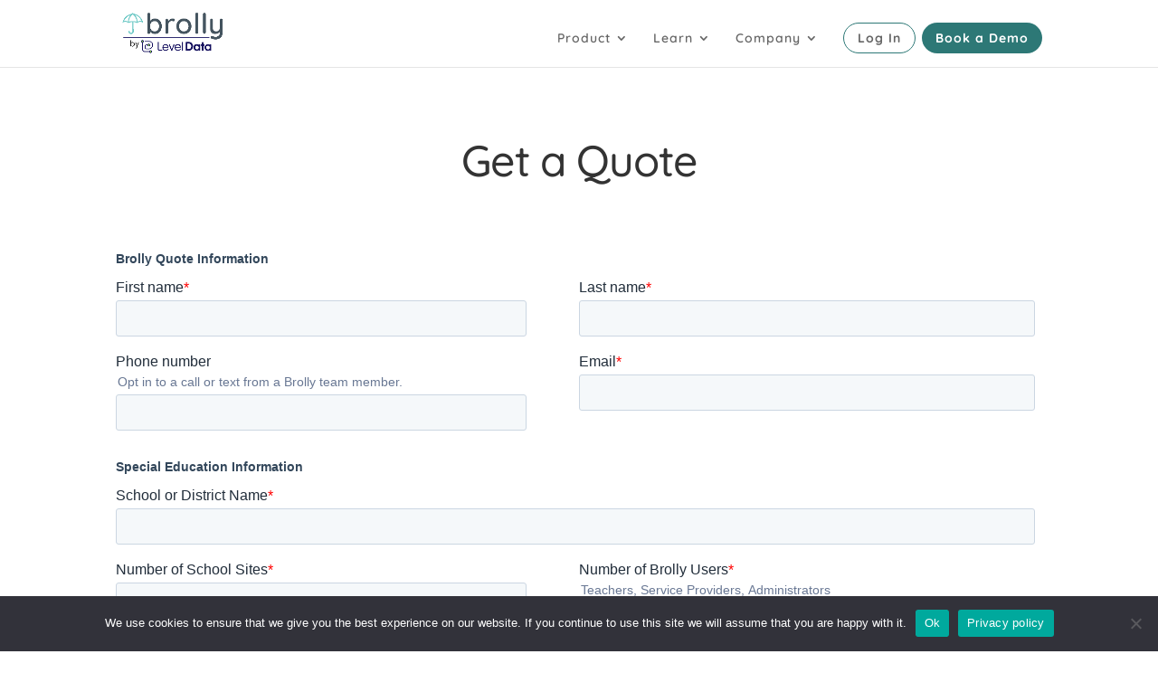

--- FILE ---
content_type: text/css
request_url: https://brollyed.com/wp-content/et-cache/35721/et-core-unified-35721.min.css?ver=1765558449
body_size: -40
content:
h2{font-size:36px}h3{font-size:24px;font-weight:semi-bold}h4{font-size:21px;font-weight:semi-bold}h5{font-size:18px}h6{font-size:16px}p{font-weight:semi-bold}p{padding-bottom:1.7em}.menu_cta a{background-color:#2d7876;border-radius:20px!important;padding:10px 15px!important;color:#fff!important;font-weight:bold;text-align:center}p{padding-bottom:1.7em}.menu_cta_2 a{background-color:#ffffff;padding:9px 15px!important;border-radius:20px;border-color:#2d7876;border-style:solid;border-width:1px;color:#2d7876;font-weight:bold;text-align:center}#top-menu-nav .menu_cta_2{margin-right:-20px}.et_pb_button{text-decoration:none!important}p a{color:#2d7876;text-decoration:underline}@media only screen and (max-width:980px){.five-columns .et_pb_column{width:20%!important}}

--- FILE ---
content_type: text/css
request_url: https://brollyed.com/wp-content/et-cache/35721/et-core-unified-tb-35790-deferred-35721.min.css?ver=1765558449
body_size: -270
content:
.et_pb_section_1.et_pb_section{padding-top:0px;padding-bottom:0px;margin-top:0px}

--- FILE ---
content_type: application/javascript; charset=UTF-8
request_url: https://brollyed.com/cdn-cgi/challenge-platform/h/g/scripts/jsd/d39f91d70ce1/main.js?
body_size: 4671
content:
window._cf_chl_opt={uYln4:'g'};~function(R5,y,f,Q,i,N,s,j){R5=l,function(x,B,Rt,R4,v,d){for(Rt={x:427,B:490,v:389,d:469,G:416,C:477,k:446,K:404,e:496,I:405,c:451},R4=l,v=x();!![];)try{if(d=-parseInt(R4(Rt.x))/1*(-parseInt(R4(Rt.B))/2)+-parseInt(R4(Rt.v))/3*(-parseInt(R4(Rt.d))/4)+-parseInt(R4(Rt.G))/5+-parseInt(R4(Rt.C))/6+parseInt(R4(Rt.k))/7+parseInt(R4(Rt.K))/8*(-parseInt(R4(Rt.e))/9)+-parseInt(R4(Rt.I))/10*(-parseInt(R4(Rt.c))/11),B===d)break;else v.push(v.shift())}catch(G){v.push(v.shift())}}(R,285209),y=this||self,f=y[R5(419)],Q={},Q[R5(437)]='o',Q[R5(485)]='s',Q[R5(409)]='u',Q[R5(412)]='z',Q[R5(420)]='n',Q[R5(492)]='I',Q[R5(478)]='b',i=Q,y[R5(482)]=function(x,B,G,C,RE,RY,Rb,RF,I,Y,E,T,U,X){if(RE={x:480,B:393,v:423,d:476,G:444,C:472,k:444,K:472,e:491,I:497,c:464,b:425,Y:454},RY={x:414,B:464,v:489},Rb={x:394,B:461,v:449,d:441},RF=R5,null===B||B===void 0)return C;for(I=A(B),x[RF(RE.x)][RF(RE.B)]&&(I=I[RF(RE.v)](x[RF(RE.x)][RF(RE.B)](B))),I=x[RF(RE.d)][RF(RE.G)]&&x[RF(RE.C)]?x[RF(RE.d)][RF(RE.k)](new x[(RF(RE.K))](I)):function(Z,RD,L){for(RD=RF,Z[RD(RY.x)](),L=0;L<Z[RD(RY.B)];Z[L+1]===Z[L]?Z[RD(RY.v)](L+1,1):L+=1);return Z}(I),Y='nAsAaAb'.split('A'),Y=Y[RF(RE.e)][RF(RE.I)](Y),E=0;E<I[RF(RE.c)];T=I[E],U=V(x,B,T),Y(U)?(X='s'===U&&!x[RF(RE.b)](B[T]),RF(RE.Y)===G+T?K(G+T,U):X||K(G+T,B[T])):K(G+T,U),E++);return C;function K(Z,L,Rf){Rf=l,Object[Rf(Rb.x)][Rf(Rb.B)][Rf(Rb.v)](C,L)||(C[L]=[]),C[L][Rf(Rb.d)](Z)}},N=R5(462)[R5(479)](';'),s=N[R5(491)][R5(497)](N),y[R5(488)]=function(x,B,RU,RM,v,G,C,k){for(RU={x:495,B:464,v:487,d:441,G:397},RM=R5,v=Object[RM(RU.x)](B),G=0;G<v[RM(RU.B)];G++)if(C=v[G],C==='f'&&(C='N'),x[C]){for(k=0;k<B[v[G]][RM(RU.B)];-1===x[C][RM(RU.v)](B[v[G]][k])&&(s(B[v[G]][k])||x[C][RM(RU.d)]('o.'+B[v[G]][k])),k++);}else x[C]=B[v[G]][RM(RU.G)](function(K){return'o.'+K})},j=function(RH,Rn,RL,Rh,Rr,B,d,G){return RH={x:455,B:386},Rn={x:430,B:430,v:441,d:430,G:430,C:445,k:430,K:406,e:441,I:406},RL={x:464},Rh={x:464,B:406,v:394,d:461,G:449,C:461,k:424,K:441,e:424,I:441,c:441,b:424,Y:430,E:430,T:424,U:441,X:424,a:441,Z:430,h:441,L:441,n:441,H:445},Rr=R5,B=String[Rr(RH.x)],d={'h':function(C,Ra){return Ra={x:380,B:406},null==C?'':d.g(C,6,function(k,RS){return RS=l,RS(Ra.x)[RS(Ra.B)](k)})},'g':function(C,K,I,RQ,Y,E,T,U,X,Z,L,H,P,o,R0,R1,R2,R3){if(RQ=Rr,C==null)return'';for(E={},T={},U='',X=2,Z=3,L=2,H=[],P=0,o=0,R0=0;R0<C[RQ(Rh.x)];R0+=1)if(R1=C[RQ(Rh.B)](R0),Object[RQ(Rh.v)][RQ(Rh.d)][RQ(Rh.G)](E,R1)||(E[R1]=Z++,T[R1]=!0),R2=U+R1,Object[RQ(Rh.v)][RQ(Rh.C)][RQ(Rh.G)](E,R2))U=R2;else{if(Object[RQ(Rh.v)][RQ(Rh.C)][RQ(Rh.G)](T,U)){if(256>U[RQ(Rh.k)](0)){for(Y=0;Y<L;P<<=1,K-1==o?(o=0,H[RQ(Rh.K)](I(P)),P=0):o++,Y++);for(R3=U[RQ(Rh.e)](0),Y=0;8>Y;P=R3&1.68|P<<1,K-1==o?(o=0,H[RQ(Rh.I)](I(P)),P=0):o++,R3>>=1,Y++);}else{for(R3=1,Y=0;Y<L;P=R3|P<<1.48,o==K-1?(o=0,H[RQ(Rh.c)](I(P)),P=0):o++,R3=0,Y++);for(R3=U[RQ(Rh.b)](0),Y=0;16>Y;P=P<<1.6|1&R3,K-1==o?(o=0,H[RQ(Rh.c)](I(P)),P=0):o++,R3>>=1,Y++);}X--,X==0&&(X=Math[RQ(Rh.Y)](2,L),L++),delete T[U]}else for(R3=E[U],Y=0;Y<L;P=1.13&R3|P<<1.73,o==K-1?(o=0,H[RQ(Rh.c)](I(P)),P=0):o++,R3>>=1,Y++);U=(X--,0==X&&(X=Math[RQ(Rh.E)](2,L),L++),E[R2]=Z++,String(R1))}if(U!==''){if(Object[RQ(Rh.v)][RQ(Rh.C)][RQ(Rh.G)](T,U)){if(256>U[RQ(Rh.T)](0)){for(Y=0;Y<L;P<<=1,K-1==o?(o=0,H[RQ(Rh.K)](I(P)),P=0):o++,Y++);for(R3=U[RQ(Rh.k)](0),Y=0;8>Y;P=R3&1.92|P<<1,K-1==o?(o=0,H[RQ(Rh.U)](I(P)),P=0):o++,R3>>=1,Y++);}else{for(R3=1,Y=0;Y<L;P=R3|P<<1,K-1==o?(o=0,H[RQ(Rh.K)](I(P)),P=0):o++,R3=0,Y++);for(R3=U[RQ(Rh.X)](0),Y=0;16>Y;P=1&R3|P<<1.17,K-1==o?(o=0,H[RQ(Rh.a)](I(P)),P=0):o++,R3>>=1,Y++);}X--,0==X&&(X=Math[RQ(Rh.Z)](2,L),L++),delete T[U]}else for(R3=E[U],Y=0;Y<L;P=R3&1|P<<1,K-1==o?(o=0,H[RQ(Rh.h)](I(P)),P=0):o++,R3>>=1,Y++);X--,X==0&&L++}for(R3=2,Y=0;Y<L;P=1.83&R3|P<<1.71,K-1==o?(o=0,H[RQ(Rh.L)](I(P)),P=0):o++,R3>>=1,Y++);for(;;)if(P<<=1,K-1==o){H[RQ(Rh.n)](I(P));break}else o++;return H[RQ(Rh.H)]('')},'j':function(C,Ru,Ri){return Ru={x:424},Ri=Rr,C==null?'':C==''?null:d.i(C[Ri(RL.x)],32768,function(k,RW){return RW=Ri,C[RW(Ru.x)](k)})},'i':function(C,K,I,RV,Y,E,T,U,X,Z,L,H,P,o,R0,R1,R3,R2){for(RV=Rr,Y=[],E=4,T=4,U=3,X=[],H=I(0),P=K,o=1,Z=0;3>Z;Y[Z]=Z,Z+=1);for(R0=0,R1=Math[RV(Rn.x)](2,2),L=1;L!=R1;R2=H&P,P>>=1,P==0&&(P=K,H=I(o++)),R0|=(0<R2?1:0)*L,L<<=1);switch(R0){case 0:for(R0=0,R1=Math[RV(Rn.x)](2,8),L=1;L!=R1;R2=H&P,P>>=1,0==P&&(P=K,H=I(o++)),R0|=L*(0<R2?1:0),L<<=1);R3=B(R0);break;case 1:for(R0=0,R1=Math[RV(Rn.B)](2,16),L=1;L!=R1;R2=H&P,P>>=1,0==P&&(P=K,H=I(o++)),R0|=L*(0<R2?1:0),L<<=1);R3=B(R0);break;case 2:return''}for(Z=Y[3]=R3,X[RV(Rn.v)](R3);;){if(o>C)return'';for(R0=0,R1=Math[RV(Rn.d)](2,U),L=1;R1!=L;R2=P&H,P>>=1,P==0&&(P=K,H=I(o++)),R0|=(0<R2?1:0)*L,L<<=1);switch(R3=R0){case 0:for(R0=0,R1=Math[RV(Rn.G)](2,8),L=1;R1!=L;R2=H&P,P>>=1,P==0&&(P=K,H=I(o++)),R0|=(0<R2?1:0)*L,L<<=1);Y[T++]=B(R0),R3=T-1,E--;break;case 1:for(R0=0,R1=Math[RV(Rn.G)](2,16),L=1;R1!=L;R2=P&H,P>>=1,P==0&&(P=K,H=I(o++)),R0|=(0<R2?1:0)*L,L<<=1);Y[T++]=B(R0),R3=T-1,E--;break;case 2:return X[RV(Rn.C)]('')}if(E==0&&(E=Math[RV(Rn.k)](2,U),U++),Y[R3])R3=Y[R3];else if(R3===T)R3=Z+Z[RV(Rn.K)](0);else return null;X[RV(Rn.e)](R3),Y[T++]=Z+R3[RV(Rn.I)](0),E--,Z=R3,0==E&&(E=Math[RV(Rn.B)](2,U),U++)}}},G={},G[Rr(RH.B)]=d.h,G}(),O();function M(Rz,R8,x,B,v){return Rz={x:395,B:434},R8=R5,x=3600,B=D(),v=Math[R8(Rz.x)](Date[R8(Rz.B)]()/1e3),v-B>x?![]:!![]}function R(l3){return l3='152EXhfVU,5860YxDVqA,charAt,open,chlApiUrl,undefined,error on cf_chl_props,errorInfoObject,symbol,/b/ov1/0.31017113554264664:1767374665:3KUoYA-OIPPg46z_Kqse3J5CT5OXQP8W_9nt71zNyj4/,sort,uYln4,2041055jjAeSH,/invisible/jsd,clientInformation,document,number,chlApiRumWidgetAgeMs,sid,concat,charCodeAt,isNaN,status,18103cCDarq,addEventListener,contentDocument,pow,stringify,http-code:,gwUy0,now,event,api,object,Function,error,style,push,_cf_chl_opt,chlApiSitekey,from,join,292747weKkMv,navigator,catch,call,onreadystatechange,18766zWnNFZ,toString,ontimeout,d.cookie,fromCharCode,__CF$cv$params,iframe,random,display: none,detail,hasOwnProperty,_cf_chl_opt;mhsH6;xkyRk9;FTrD2;leJV9;BCMtt1;sNHpA9;GKPzo4;AdbX0;REiSI4;xriGD7;jwjCc3;agiDh2;MQCkM2;mlwE4;kuIdX1;aLEay4;cThi2,loading,length,cloudflare-invisible,source,XMLHttpRequest,removeChild,305452ymUAMY,TbVa1,success,Set,tabIndex,location,onload,Array,2835474eGMjgx,boolean,split,Object,getPrototypeOf,mlwE4,body,log,string,[native code],indexOf,kuIdX1,splice,14UcxBHG,includes,bigint,xhr-error,parent,keys,37242VkBfQG,bind,function,postMessage,jsd,/cdn-cgi/challenge-platform/h/,415Xgz3dC+TroRai-fPY06UtFZJQIsxqVpGNjMBWHvhKOED$9b82ckSAeyl7uLnwm,chctx,href,HkTQ2,appendChild,kgZMo4,hiFmCmLZ,readyState,POST,3nsLWcb,DOMContentLoaded,timeout,contentWindow,getOwnPropertyNames,prototype,floor,onerror,map,chlApiClientVersion,send,msg,/jsd/oneshot/d39f91d70ce1/0.31017113554264664:1767374665:3KUoYA-OIPPg46z_Kqse3J5CT5OXQP8W_9nt71zNyj4/,createElement,isArray'.split(','),R=function(){return l3},R()}function D(RO,R7,x){return RO={x:456,B:395},R7=R5,x=y[R7(RO.x)],Math[R7(RO.B)](+atob(x.t))}function F(x,Rj,R6){return Rj={x:458},R6=R5,Math[R6(Rj.x)]()<x}function V(x,B,v,Rc,Rm,G){Rm=(Rc={x:448,B:476,v:403,d:498},R5);try{return B[v][Rm(Rc.x)](function(){}),'p'}catch(C){}try{if(B[v]==null)return B[v]===void 0?'u':'x'}catch(k){return'i'}return x[Rm(Rc.B)][Rm(Rc.v)](B[v])?'a':B[v]===x[Rm(Rc.B)]?'C':!0===B[v]?'T':!1===B[v]?'F':(G=typeof B[v],Rm(Rc.d)==G?W(x,B[v])?'N':'f':i[G]||'?')}function S(d,G,RK,RB,C,k,K,I,c,b,Y,E){if(RK={x:400,B:439,v:456,d:379,G:442,C:415,k:413,K:417,e:467,I:407,c:388,b:391,Y:453,E:443,T:433,U:408,X:470,a:421,Z:385,h:398,L:442,n:383,H:411,P:381,o:466,R0:378,R1:399,R2:386},RB=R5,!F(.01))return![];k=(C={},C[RB(RK.x)]=d,C[RB(RK.B)]=G,C);try{K=y[RB(RK.v)],I=RB(RK.d)+y[RB(RK.G)][RB(RK.C)]+RB(RK.k)+K.r+RB(RK.K),c=new y[(RB(RK.e))](),c[RB(RK.I)](RB(RK.c),I),c[RB(RK.b)]=2500,c[RB(RK.Y)]=function(){},b={},b[RB(RK.E)]=y[RB(RK.G)][RB(RK.T)],b[RB(RK.U)]=y[RB(RK.G)][RB(RK.X)],b[RB(RK.a)]=y[RB(RK.G)][RB(RK.Z)],b[RB(RK.h)]=y[RB(RK.L)][RB(RK.n)],Y=b,E={},E[RB(RK.H)]=k,E[RB(RK.P)]=Y,E[RB(RK.o)]=RB(RK.R0),c[RB(RK.R1)](j[RB(RK.R2)](E))}catch(T){}}function W(x,B,Re,Rv){return Re={x:438,B:394,v:452,d:449,G:487,C:486},Rv=R5,B instanceof x[Rv(Re.x)]&&0<x[Rv(Re.x)][Rv(Re.B)][Rv(Re.v)][Rv(Re.d)](B)[Rv(Re.G)](Rv(Re.C))}function A(x,Rw,Ry,B){for(Rw={x:423,B:495,v:481},Ry=R5,B=[];x!==null;B=B[Ry(Rw.x)](Object[Ry(Rw.B)](x)),x=Object[Ry(Rw.v)](x));return B}function l(x,B,v){return v=R(),l=function(m,y,f){return m=m-377,f=v[m],f},l(x,B)}function O(l1,l0,Ro,RA,x,B,v,d,G){if(l1={x:456,B:436,v:387,d:463,G:428,C:428,k:390,K:450,e:450},l0={x:387,B:463,v:450},Ro={x:410},RA=R5,x=y[RA(l1.x)],!x)return;if(!M())return;(B=![],v=x[RA(l1.B)]===!![],d=function(RN,C){if(RN=RA,!B){if(B=!![],!M())return;C=J(),g(C.r,function(k){z(x,k)}),C.e&&S(RN(Ro.x),C.e)}},f[RA(l1.v)]!==RA(l1.d))?d():y[RA(l1.G)]?f[RA(l1.C)](RA(l1.k),d):(G=f[RA(l1.K)]||function(){},f[RA(l1.e)]=function(Rs){Rs=RA,G(),f[Rs(l0.x)]!==Rs(l0.B)&&(f[Rs(l0.v)]=G,d())})}function z(v,d,l2,RJ,G,C,k){if(l2={x:465,B:436,v:471,d:466,G:422,C:435,k:471,K:494,e:377,I:466,c:439,b:460},RJ=R5,G=RJ(l2.x),!v[RJ(l2.B)])return;d===RJ(l2.v)?(C={},C[RJ(l2.d)]=G,C[RJ(l2.G)]=v.r,C[RJ(l2.C)]=RJ(l2.k),y[RJ(l2.K)][RJ(l2.e)](C,'*')):(k={},k[RJ(l2.I)]=G,k[RJ(l2.G)]=v.r,k[RJ(l2.C)]=RJ(l2.c),k[RJ(l2.b)]=d,y[RJ(l2.K)][RJ(l2.e)](k,'*'))}function g(x,B,Rk,RC,RG,Rd,R9,v,d,G){Rk={x:456,B:484,v:442,d:467,G:407,C:388,k:379,K:415,e:401,I:436,c:391,b:453,Y:475,E:396,T:474,U:382,X:474,a:382,Z:399,h:386,L:431},RC={x:493},RG={x:426,B:471,v:432},Rd={x:391},R9=R5,v=y[R9(Rk.x)],console[R9(Rk.B)](y[R9(Rk.v)]),d=new y[(R9(Rk.d))](),d[R9(Rk.G)](R9(Rk.C),R9(Rk.k)+y[R9(Rk.v)][R9(Rk.K)]+R9(Rk.e)+v.r),v[R9(Rk.I)]&&(d[R9(Rk.c)]=5e3,d[R9(Rk.b)]=function(RR){RR=R9,B(RR(Rd.x))}),d[R9(Rk.Y)]=function(Rl){Rl=R9,d[Rl(RG.x)]>=200&&d[Rl(RG.x)]<300?B(Rl(RG.B)):B(Rl(RG.v)+d[Rl(RG.x)])},d[R9(Rk.E)]=function(Rx){Rx=R9,B(Rx(RC.x))},G={'t':D(),'lhr':f[R9(Rk.T)]&&f[R9(Rk.T)][R9(Rk.U)]?f[R9(Rk.X)][R9(Rk.a)]:'','api':v[R9(Rk.I)]?!![]:![],'payload':x},d[R9(Rk.Z)](j[R9(Rk.h)](JSON[R9(Rk.L)](G)))}function J(RX,Rg,v,d,G,C,k){Rg=(RX={x:402,B:457,v:440,d:459,G:473,C:483,k:384,K:392,e:418,I:447,c:429,b:468},R5);try{return v=f[Rg(RX.x)](Rg(RX.B)),v[Rg(RX.v)]=Rg(RX.d),v[Rg(RX.G)]='-1',f[Rg(RX.C)][Rg(RX.k)](v),d=v[Rg(RX.K)],G={},G=mlwE4(d,d,'',G),G=mlwE4(d,d[Rg(RX.e)]||d[Rg(RX.I)],'n.',G),G=mlwE4(d,v[Rg(RX.c)],'d.',G),f[Rg(RX.C)][Rg(RX.b)](v),C={},C.r=G,C.e=null,C}catch(K){return k={},k.r={},k.e=K,k}}}()